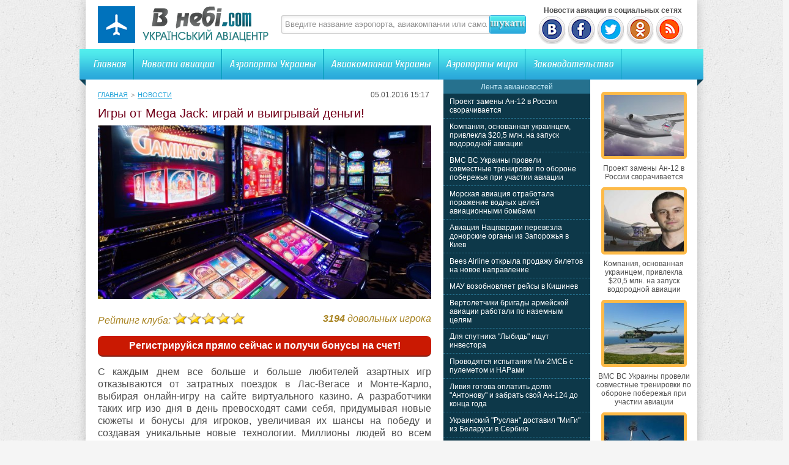

--- FILE ---
content_type: text/html; charset=UTF-8
request_url: http://vnebi.com/9140-igry-ot-mega-jack-igraj-i-vyigryvaj-dengi.html
body_size: 9011
content:
<!DOCTYPE html PUBLIC "-//W3C//DTD XHTML 1.0 Transitional//EN" "http://www.w3.org/TR/xhtml1/DTD/xhtml1-transitional.dtd">
<html xmlns="http://www.w3.org/1999/xhtml">
<head>
<meta http-equiv="Content-Type" content="text/html; charset=utf-8" />

<title>Игры от Mega Jack: играй и выигрывай деньги!</title>
<meta name="description" content="С каждым днем все больше и больше любителей азартных игр отказываются от затратных поездок в Лас-Вегасе и Монте-Карло, выбирая онлайн-игру на сайте виртуального казино." />

<link rel="Shortcut Icon" href="http://vnebi.com/favicon.ico" type="image/x-icon" />
<link rel="alternate" type="application/rss+xml" title="Новости авиации Украины и мира | Украинский авиацентр - RSS" href="http://vnebi.com/feed/" />
<link rel="stylesheet" href="http://vnebi.com/wp-content/themes/aviafly/style.css" type="text/css" />
<script src="//ajax.googleapis.com/ajax/libs/jquery/2.1.4/jquery.min.js"></script>
<link href='http://fonts.googleapis.com/css?family=Cuprum:400,400italic&subset=cyrillic' rel='stylesheet' type='text/css'>
<link href='http://fonts.googleapis.com/css?family=Cuprum&subset=latin,cyrillic' rel='stylesheet' type='text/css'>
<link href='http://fonts.googleapis.com/css?family=Russo+One&subset=latin,cyrillic' rel='stylesheet' type='text/css'>
<link href='http://fonts.googleapis.com/css?family=Ubuntu+Condensed&subset=latin,cyrillic' rel='stylesheet' type='text/css'>
<link rel="stylesheet" type="text/css" href="http://fonts.googleapis.com/css?family=Ubuntu:regular&subset=Latin,Cyrillic">
<link href='http://fonts.googleapis.com/css?family=PT+Sans+Narrow:400,700&subset=latin,cyrillic' rel='stylesheet' type='text/css'><meta name='robots' content='max-image-preview:large' />
<style id='classic-theme-styles-inline-css' type='text/css'>
/*! This file is auto-generated */
.wp-block-button__link{color:#fff;background-color:#32373c;border-radius:9999px;box-shadow:none;text-decoration:none;padding:calc(.667em + 2px) calc(1.333em + 2px);font-size:1.125em}.wp-block-file__button{background:#32373c;color:#fff;text-decoration:none}
</style>
<style id='global-styles-inline-css' type='text/css'>
body{--wp--preset--color--black: #000000;--wp--preset--color--cyan-bluish-gray: #abb8c3;--wp--preset--color--white: #ffffff;--wp--preset--color--pale-pink: #f78da7;--wp--preset--color--vivid-red: #cf2e2e;--wp--preset--color--luminous-vivid-orange: #ff6900;--wp--preset--color--luminous-vivid-amber: #fcb900;--wp--preset--color--light-green-cyan: #7bdcb5;--wp--preset--color--vivid-green-cyan: #00d084;--wp--preset--color--pale-cyan-blue: #8ed1fc;--wp--preset--color--vivid-cyan-blue: #0693e3;--wp--preset--color--vivid-purple: #9b51e0;--wp--preset--gradient--vivid-cyan-blue-to-vivid-purple: linear-gradient(135deg,rgba(6,147,227,1) 0%,rgb(155,81,224) 100%);--wp--preset--gradient--light-green-cyan-to-vivid-green-cyan: linear-gradient(135deg,rgb(122,220,180) 0%,rgb(0,208,130) 100%);--wp--preset--gradient--luminous-vivid-amber-to-luminous-vivid-orange: linear-gradient(135deg,rgba(252,185,0,1) 0%,rgba(255,105,0,1) 100%);--wp--preset--gradient--luminous-vivid-orange-to-vivid-red: linear-gradient(135deg,rgba(255,105,0,1) 0%,rgb(207,46,46) 100%);--wp--preset--gradient--very-light-gray-to-cyan-bluish-gray: linear-gradient(135deg,rgb(238,238,238) 0%,rgb(169,184,195) 100%);--wp--preset--gradient--cool-to-warm-spectrum: linear-gradient(135deg,rgb(74,234,220) 0%,rgb(151,120,209) 20%,rgb(207,42,186) 40%,rgb(238,44,130) 60%,rgb(251,105,98) 80%,rgb(254,248,76) 100%);--wp--preset--gradient--blush-light-purple: linear-gradient(135deg,rgb(255,206,236) 0%,rgb(152,150,240) 100%);--wp--preset--gradient--blush-bordeaux: linear-gradient(135deg,rgb(254,205,165) 0%,rgb(254,45,45) 50%,rgb(107,0,62) 100%);--wp--preset--gradient--luminous-dusk: linear-gradient(135deg,rgb(255,203,112) 0%,rgb(199,81,192) 50%,rgb(65,88,208) 100%);--wp--preset--gradient--pale-ocean: linear-gradient(135deg,rgb(255,245,203) 0%,rgb(182,227,212) 50%,rgb(51,167,181) 100%);--wp--preset--gradient--electric-grass: linear-gradient(135deg,rgb(202,248,128) 0%,rgb(113,206,126) 100%);--wp--preset--gradient--midnight: linear-gradient(135deg,rgb(2,3,129) 0%,rgb(40,116,252) 100%);--wp--preset--font-size--small: 13px;--wp--preset--font-size--medium: 20px;--wp--preset--font-size--large: 36px;--wp--preset--font-size--x-large: 42px;--wp--preset--spacing--20: 0.44rem;--wp--preset--spacing--30: 0.67rem;--wp--preset--spacing--40: 1rem;--wp--preset--spacing--50: 1.5rem;--wp--preset--spacing--60: 2.25rem;--wp--preset--spacing--70: 3.38rem;--wp--preset--spacing--80: 5.06rem;--wp--preset--shadow--natural: 6px 6px 9px rgba(0, 0, 0, 0.2);--wp--preset--shadow--deep: 12px 12px 50px rgba(0, 0, 0, 0.4);--wp--preset--shadow--sharp: 6px 6px 0px rgba(0, 0, 0, 0.2);--wp--preset--shadow--outlined: 6px 6px 0px -3px rgba(255, 255, 255, 1), 6px 6px rgba(0, 0, 0, 1);--wp--preset--shadow--crisp: 6px 6px 0px rgba(0, 0, 0, 1);}:where(.is-layout-flex){gap: 0.5em;}:where(.is-layout-grid){gap: 0.5em;}body .is-layout-flex{display: flex;}body .is-layout-flex{flex-wrap: wrap;align-items: center;}body .is-layout-flex > *{margin: 0;}body .is-layout-grid{display: grid;}body .is-layout-grid > *{margin: 0;}:where(.wp-block-columns.is-layout-flex){gap: 2em;}:where(.wp-block-columns.is-layout-grid){gap: 2em;}:where(.wp-block-post-template.is-layout-flex){gap: 1.25em;}:where(.wp-block-post-template.is-layout-grid){gap: 1.25em;}.has-black-color{color: var(--wp--preset--color--black) !important;}.has-cyan-bluish-gray-color{color: var(--wp--preset--color--cyan-bluish-gray) !important;}.has-white-color{color: var(--wp--preset--color--white) !important;}.has-pale-pink-color{color: var(--wp--preset--color--pale-pink) !important;}.has-vivid-red-color{color: var(--wp--preset--color--vivid-red) !important;}.has-luminous-vivid-orange-color{color: var(--wp--preset--color--luminous-vivid-orange) !important;}.has-luminous-vivid-amber-color{color: var(--wp--preset--color--luminous-vivid-amber) !important;}.has-light-green-cyan-color{color: var(--wp--preset--color--light-green-cyan) !important;}.has-vivid-green-cyan-color{color: var(--wp--preset--color--vivid-green-cyan) !important;}.has-pale-cyan-blue-color{color: var(--wp--preset--color--pale-cyan-blue) !important;}.has-vivid-cyan-blue-color{color: var(--wp--preset--color--vivid-cyan-blue) !important;}.has-vivid-purple-color{color: var(--wp--preset--color--vivid-purple) !important;}.has-black-background-color{background-color: var(--wp--preset--color--black) !important;}.has-cyan-bluish-gray-background-color{background-color: var(--wp--preset--color--cyan-bluish-gray) !important;}.has-white-background-color{background-color: var(--wp--preset--color--white) !important;}.has-pale-pink-background-color{background-color: var(--wp--preset--color--pale-pink) !important;}.has-vivid-red-background-color{background-color: var(--wp--preset--color--vivid-red) !important;}.has-luminous-vivid-orange-background-color{background-color: var(--wp--preset--color--luminous-vivid-orange) !important;}.has-luminous-vivid-amber-background-color{background-color: var(--wp--preset--color--luminous-vivid-amber) !important;}.has-light-green-cyan-background-color{background-color: var(--wp--preset--color--light-green-cyan) !important;}.has-vivid-green-cyan-background-color{background-color: var(--wp--preset--color--vivid-green-cyan) !important;}.has-pale-cyan-blue-background-color{background-color: var(--wp--preset--color--pale-cyan-blue) !important;}.has-vivid-cyan-blue-background-color{background-color: var(--wp--preset--color--vivid-cyan-blue) !important;}.has-vivid-purple-background-color{background-color: var(--wp--preset--color--vivid-purple) !important;}.has-black-border-color{border-color: var(--wp--preset--color--black) !important;}.has-cyan-bluish-gray-border-color{border-color: var(--wp--preset--color--cyan-bluish-gray) !important;}.has-white-border-color{border-color: var(--wp--preset--color--white) !important;}.has-pale-pink-border-color{border-color: var(--wp--preset--color--pale-pink) !important;}.has-vivid-red-border-color{border-color: var(--wp--preset--color--vivid-red) !important;}.has-luminous-vivid-orange-border-color{border-color: var(--wp--preset--color--luminous-vivid-orange) !important;}.has-luminous-vivid-amber-border-color{border-color: var(--wp--preset--color--luminous-vivid-amber) !important;}.has-light-green-cyan-border-color{border-color: var(--wp--preset--color--light-green-cyan) !important;}.has-vivid-green-cyan-border-color{border-color: var(--wp--preset--color--vivid-green-cyan) !important;}.has-pale-cyan-blue-border-color{border-color: var(--wp--preset--color--pale-cyan-blue) !important;}.has-vivid-cyan-blue-border-color{border-color: var(--wp--preset--color--vivid-cyan-blue) !important;}.has-vivid-purple-border-color{border-color: var(--wp--preset--color--vivid-purple) !important;}.has-vivid-cyan-blue-to-vivid-purple-gradient-background{background: var(--wp--preset--gradient--vivid-cyan-blue-to-vivid-purple) !important;}.has-light-green-cyan-to-vivid-green-cyan-gradient-background{background: var(--wp--preset--gradient--light-green-cyan-to-vivid-green-cyan) !important;}.has-luminous-vivid-amber-to-luminous-vivid-orange-gradient-background{background: var(--wp--preset--gradient--luminous-vivid-amber-to-luminous-vivid-orange) !important;}.has-luminous-vivid-orange-to-vivid-red-gradient-background{background: var(--wp--preset--gradient--luminous-vivid-orange-to-vivid-red) !important;}.has-very-light-gray-to-cyan-bluish-gray-gradient-background{background: var(--wp--preset--gradient--very-light-gray-to-cyan-bluish-gray) !important;}.has-cool-to-warm-spectrum-gradient-background{background: var(--wp--preset--gradient--cool-to-warm-spectrum) !important;}.has-blush-light-purple-gradient-background{background: var(--wp--preset--gradient--blush-light-purple) !important;}.has-blush-bordeaux-gradient-background{background: var(--wp--preset--gradient--blush-bordeaux) !important;}.has-luminous-dusk-gradient-background{background: var(--wp--preset--gradient--luminous-dusk) !important;}.has-pale-ocean-gradient-background{background: var(--wp--preset--gradient--pale-ocean) !important;}.has-electric-grass-gradient-background{background: var(--wp--preset--gradient--electric-grass) !important;}.has-midnight-gradient-background{background: var(--wp--preset--gradient--midnight) !important;}.has-small-font-size{font-size: var(--wp--preset--font-size--small) !important;}.has-medium-font-size{font-size: var(--wp--preset--font-size--medium) !important;}.has-large-font-size{font-size: var(--wp--preset--font-size--large) !important;}.has-x-large-font-size{font-size: var(--wp--preset--font-size--x-large) !important;}
.wp-block-navigation a:where(:not(.wp-element-button)){color: inherit;}
:where(.wp-block-post-template.is-layout-flex){gap: 1.25em;}:where(.wp-block-post-template.is-layout-grid){gap: 1.25em;}
:where(.wp-block-columns.is-layout-flex){gap: 2em;}:where(.wp-block-columns.is-layout-grid){gap: 2em;}
.wp-block-pullquote{font-size: 1.5em;line-height: 1.6;}
</style>
<script type="text/javascript" id="wp-postviews-cache-js-extra">
/* <![CDATA[ */
var viewsCacheL10n = {"admin_ajax_url":"http:\/\/vnebi.com\/wp-admin\/admin-ajax.php","post_id":"9140"};
/* ]]> */
</script>
<script type="text/javascript" src="http://vnebi.com/wp-content/plugins/post-views-counter-x/postviews-cache.js?ver=6.5.5" id="wp-postviews-cache-js"></script>
<link rel="alternate" type="application/json+oembed" href="http://vnebi.com/wp-json/oembed/1.0/embed?url=http%3A%2F%2Fvnebi.com%2F9140-igry-ot-mega-jack-igraj-i-vyigryvaj-dengi.html" />
<link rel="alternate" type="text/xml+oembed" href="http://vnebi.com/wp-json/oembed/1.0/embed?url=http%3A%2F%2Fvnebi.com%2F9140-igry-ot-mega-jack-igraj-i-vyigryvaj-dengi.html&#038;format=xml" />
</head>


<body>
<div id="container"> 

	<div id="header">
    	<div class="logo"><h1><a href="http://vnebi.com/" title="Главная"><img src="http://vnebi.com/images/logo.png" alt="Украинский авиацентр" /></a></h1></div>
        <div class="searchblock">
   			<form method="get" action="/index.php">
	<ul>
		<li><input type="text" value="Введите название аэропорта, авиакомпании или самолета" onfocus='if (this.value == "Введите название аэропорта, авиакомпании или самолета") { this.value=""; }' onblur='if (this.value == "") { this.value="Введите название аэропорта, авиакомпании или самолета"; }' class="searchform" name="s" id="story" /></li>
		<li class="searchbt"><input title="Искать" alt="Искать" type="image" src="http://vnebi.com/images/spacer.gif" /></li>
	</ul>
</form>
		</div>
		
		<div class="header-right">
		<b>&nbsp;&nbsp;&nbsp;Новости авиации в социальных сетях</b><br />
		<a href="http://vnebi.com/red.php?https://vk.com/vnebi_com" rel="nofollow" target="_blank"><img src="http://vnebi.com/images/vk.png" width="45" height="48" alt="" title="Украинский авиацентр ВКонтакте" /></a>
		<a href="http://vnebi.com/red.php?https://www.facebook.com/vnebicom" rel="nofollow" target="_blank"><img src="http://vnebi.com/images/fb.png" width="45" height="48" alt="" title="Новости авиации Facebook" /></a>
		<a href="http://vnebi.com/red.php?https://twitter.com/vnebi_com" rel="nofollow" target="_blank"><img src="http://vnebi.com/images/tw.png" width="45" height="48" alt="" title="Новости авиации Twitter" /></a>
		<a href="http://vnebi.com/red.php?http://www.odnoklassniki.ru/group/57188517937186" rel="nofollow" target="_blank"><img src="http://vnebi.com/images/od.png" width="45" height="48" alt="" title="Новости авиации в Одноклассниках" /></a>
		<a href="http://vnebi.com/feed/avianews" target="_blank"><img src="http://vnebi.com/images/rss.png" width="45" height="48" alt="" title="Новости авиации по RSS" /></a>
		</div>
    </div>
	
    <div class="menu">
    	<ul>
    		<li><a href="http://vnebi.com/">Главная</a></li>
    		<li><a href="http://vnebi.com/news/">Новости авиации</a></li>
    		<li><a href="http://vnebi.com/airports/">Аэропорты Украины</a></li>
    		<li><a href="http://vnebi.com/company/">Авиакомпании Украины</a></li>
			<li><a href="http://vnebi.com/airports-world/">Аэропорты мира</a></li>
			<li class="bez"><a href="http://vnebi.com/zakonodavstvo/">Законодательство</a></li>
			<li class="forum"></li>
        </ul>
    </div>
	
		
    <div id="content">

<div id="preco">

<div id="con1">
	<div class="sorep">
		<div class="speedbar2"><div id="breadcrumb"><ul><li><a href="http://vnebi.com">Главная</a></li><li>&gt;</li><li><a href="http://vnebi.com/news-ua">Новости</a></li></ul></div></div>
		<div class="tie">05.01.2016 15:17&nbsp;</div>
	</div>
	<div class="avpost">



		
	<h1>Игры от Mega Jack: играй и выигрывай деньги!</h1>

	<div class="conter">
	<!--noindex--><p><img src="http://vnebi.com/wp-content/plugins/cas/640/17.jpg" alt="Игры от Mega Jack: играй и выигрывай деньги!" title="Игры от Mega Jack: играй и выигрывай деньги!" style="width:100% !important;height:auto !important;" /></p><div width="100%" style="clear:both;height:30px;"><div style="float:left;"><p style="font-size:16px;color:#a98423;font-style:italic;margin-top:-3px;">Рейтинг клуба: <img src="http://vnebi.com/wp-content/plugins/cas/rating.png" style="width:117px !important;height:21px !important;border:none !important;margin-bottom:-3px;" /></p></div><div style="float:right;"><p style="font-size:16px;color:#a98423;font-style:italic;margin-top:-3px;"><strong>3194</strong> довольных игрока</p></div></div><div style="width:100%;clear:both;margin-bottom:15px;border-radius:8px;background-color:#ca1902;text-align:center;color:#fff;font-weight:bold;padding-top:6px;padding-bottom:6px;border-bottom:2px solid #832519;">Регистрируйся прямо сейчас и получи бонусы на счет!</div><!--/noindex-->					<p>С каждым днем все больше и больше любителей азартных игр отказываются от затратных поездок в Лас-Вегасе и Монте-Карло, выбирая онлайн-игру на сайте виртуального казино. А разработчики таких игр изо дня в день превосходят сами себя, придумывая новые сюжеты и бонусы для игроков, увеличивая их шансы на победу и создавая уникальные новые технологии. Миллионы людей во всем мире играют в аттракционы, напоминающие по механизму действия прежних «одноруких бандитов». Разница между реальными автоматами и симуляторами игровых аппаратов в сети интернет в том, что последние не предполагают денежных ставок - в них можно играть абсолютно бесплатно, не рискуя своими деньгами, но, получая то же самое наслаждение, что и при реальной денежной игре.</p>
<p><img fetchpriority="high" decoding="async" src="http://vnebi.com/wp-content/uploads/2016/01/15.jpg" alt="Игры от Mega Jack: играй и выигрывай деньги!" title="Игры от Mega Jack: играй и выигрывай деньги!" alt="Champagne" width="545" height="387" class="alignnone size-full wp-image-9141" srcset="http://vnebi.com/wp-content/uploads/2016/01/15.jpg 545w, http://vnebi.com/wp-content/uploads/2016/01/15-300x213.jpg 300w, http://vnebi.com/wp-content/uploads/2016/01/15-451x320.jpg 451w" sizes="(max-width: 545px) 100vw, 545px" /></p>
<p>Наиболее популярных производителей игрового софта можно узнать по их играм - это яркие, анимированные слоты, с множеством дополнительных возможностей для игроков, удобной панелью управления, уникальным, запоминающимся интерфейсом и эксклюзивными сюжетами. Эти аппараты позволяют перенестись в мир джунглей, отправиться в морское путешествие с пиратами, или спуститься в шахту с золотоискателями, чтобы наполнить вагонетку дорогостоящими слитками драгоценного металла. Один из таких производителей - Mega Jack. Поклонники этого разработчика знают такие игры, как «Золото ацтеков», «Slot-o-pol» и «Шампанское», которое в игре буквально льется рекой, увлекая в мир вечного праздника.</p>
<p>Эта компания специализируется на разработке игрового контента онлайн уже почти 20 лет. Бренд выпустил скромное количество уникальных слов, которые составляют комплекс игр, особенно популярных среди любителей адреналиновых развлечений. Так, для любителей карточных игр разработчик представляет 6 разновидностей видеопокера, а поклонникам исторических сюжетов наверняка понравится аттракцион от Mega Jack о древнем племени, который выпускается в трех разных частях. Кроме того, вы можете активировать видеоигру «Вечеринка с шампанским», которая также имеет две части и традиционные автоматы, особенно полюбившиеся поклонникам классических эмуляторов. Найти больше игр от производителя можно, пройдя по ссылке http://vulkan-jackpot.com/megajack/.</p>
<p>Особенности создателя азартных развлечений – в невероятной щедрости аппаратов. 95% игроков имеют все шансы одержать победу и заработать на своем увлечении реальные деньги. Если вы не уверены в своих силах, выбирайте бесплатную игру, тренируйте свою внимательность и память, разрабатывайте собственные стратегии победы в аппарате, и, когда будете готовы, возвращайтесь, чтобы сразиться в настоящем денежном бою!</p>
<style type="text/css">.topsocla{display:inline !important;list-style-type:none !important;margin:0 !important;padding:0 !important;min-width:230px !important;width:50% !important;text-align:center !important;float:left !important;opacity:1.0;transition:0.2s;}.platcazl{display:inline !important;list-style-type:none !important;margin:0 !important;padding:0 !important;min-width:92px !important;width:20% !important;text-align:center !important;float:left !important;}.topimagz{margin-top:-72px !important;position:relative !important;margin-bottom:26px !important;}.topcifz{margin-top:-64px !important;position:relative !important;color:#fff !important;font-family:Tahoma !important;font-weight:bold !important;font-size:20px !important;text-shadow: 1px 1px 2px black, 0 0 1em #fff !important;}.topimaruk{border:0px solid #d7e4e9 !important;border-radius:5px !important;}.topipayka{border:1px solid #d7e4e9 !important;}.topaylimaga{margin:0 !important;padding:0 !important;width:100% !important;text-align:center !important;clear:both !important;overflow:hidden !important;margin-top:10px !important;}.topsocla:hover{opacity:0.8;transition:0.2s;}</style><!--noindex--><div width="100%" style="clear:both;height:30px;"><div style="float:left;"><p style="font-size:16px;color:#a98423;font-style:italic;margin-top:-3px;">Рейтинг клуба: <img decoding="async" src="http://vnebi.com/wp-content/plugins/cas/rating.png" style="width:117px !important;height:21px !important;border:none !important;margin-bottom:-3px;" /></p></div><div style="float:right;"><p style="font-size:16px;color:#a98423;font-style:italic;margin-top:-3px;"><strong>2614</strong> довольных игрока</p></div></div><!--/noindex--><!--noindex--><div style="font-size:12px;background-color:#f7f7f7;border-radius:5px;padding:10px;color:#b8b8b8;" rel="nofollow">По причине попадания сайта под фильтр Яндекса, мы были вынужденны временно убрать ссылки со статьи для скорейшего выхода из-под фильтра, иначе сайт не несет никакой пользы ни Вам, ни нам. Если же вам все же в оперативном порядке нужно восстановить ссылку - дайте знать, обязательно вернем. Надеемся на понимание.</div><!--/noindex-->			</div>
	</div>
	

	

	
	<div class="podpor">
		<div class="pod1">

		</div>
			<div class="pod2x">
			<div class="obrat">Обратите внимание</div>
			<ul>
						<li>- <a href="http://vnebi.com/news/30526-proekt-zameny-an-12-v-rossii-svorachivaet.html">Проект замены Ан-12 в России сворачивается</a></li>
						<li>- <a href="http://vnebi.com/news/30522-kompaniya-osnovannaya-ukraincem-privl.html">Компания, основанная украинцем, привлекла $20,5 млн. на запуск водородной авиации</a></li>
						<li>- <a href="http://vnebi.com/news/30519-vms-vs-ukrainy-proveli-sovmestnye-tre.html">ВМС ВС Украины провели совместные тренировки по обороне побережья при участии авиации</a></li>
						<li>- <a href="http://vnebi.com/news/30517-morskaya-aviaciya-otrabotala-porazheni.html">Морская авиация отработала поражение водных целей авиационными бомбами</a></li>
						<li>- <a href="http://vnebi.com/news/30515-aviaciya-nacgvardii-perevezla-donors.html">Авиация Нацгвардии перевезла донорские органы из Запорожья в Киев</a></li>
			 
			</ul>		
			</div>
	</div>


<div style="margin-bottom:10px;margin-top:10px;clear:both;font-size:11px;background-color:#f7f7f7;color:#c2c2c2;padding-bottom:1px;padding-top:8px;position:relative;border-radius:3px;overflow:hidden;padding-left:10px;padding-right:10px;padding-bottom:8px;"> 
<a href="http://vnebi.com/10287-obruchalnye-kolca-cherez-yuvelirnuyu-m.html" style="color:#c2c2c2;text-decoration:none;font-size:11px;">Обручальные кольца через ювелирную мастерскую</a>
<a href="http://vnebi.com/31222-tvorchi-eksperimenti-novi-gorizonti-d.html" style="color:#c2c2c2;text-decoration:none;font-size:11px;">Творчі експерименти: Нові горизонти для дітей</a>
<a href="http://vnebi.com/10032-stavki-na-sport-kak-vyigrat-dengi-u-o.html" style="color:#c2c2c2;text-decoration:none;font-size:11px;">Ставки на спорт: как выиграть деньги у онлайн-букмекера</a>
<a href="http://vnebi.com/9083-kak-pravilno-vybrat-poderzhannyj-iphone.html" style="color:#c2c2c2;text-decoration:none;font-size:11px;">Как правильно выбрать подержанный Iphone</a>
<a href="http://vnebi.com/10214-biznes-v-sfere-aviaperevozok-nevero.html" style="color:#c2c2c2;text-decoration:none;font-size:11px;">Бизнес в сфере авиаперевозок – невероятно перспективный объект франчайзинга!</a>
 
</div>

</div>

<div id="con2">
	<div class="lasv">
	
	</div>
	<div id="liopa">
		<div class="avilen">Лента авиановостей</div>
		<div class="lentach">
			<ul>
						<li><a href="http://vnebi.com/news/30526-proekt-zameny-an-12-v-rossii-svorachivaet.html">Проект замены Ан-12 в России сворачивается</a></li>
						<li><a href="http://vnebi.com/news/30522-kompaniya-osnovannaya-ukraincem-privl.html">Компания, основанная украинцем, привлекла $20,5 млн. на запуск водородной авиации</a></li>
						<li><a href="http://vnebi.com/news/30519-vms-vs-ukrainy-proveli-sovmestnye-tre.html">ВМС ВС Украины провели совместные тренировки по обороне побережья при участии авиации</a></li>
						<li><a href="http://vnebi.com/news/30517-morskaya-aviaciya-otrabotala-porazheni.html">Морская авиация отработала поражение водных целей авиационными бомбами</a></li>
						<li><a href="http://vnebi.com/news/30515-aviaciya-nacgvardii-perevezla-donors.html">Авиация Нацгвардии перевезла донорские органы из Запорожья в Киев</a></li>
						<li><a href="http://vnebi.com/news/30513-bees-airline-otkryla-prodazhu-biletov-na-novoe-na.html">Bees Airline открыла продажу билетов на новое направление</a></li>
						<li><a href="http://vnebi.com/news/30508-mau-vozobnovlyaet-reysy-v-kishinev.html">МАУ возобновляет рейсы в Кишинев</a></li>
						<li><a href="http://vnebi.com/news/30506-vertoletchiki-brigady-armeyskoy-avia.html">Вертолетчики бригады армейской авиации работали по наземным целям</a></li>
						<li><a href="http://vnebi.com/news/30504-dlya-sputnika-lybid-ishhut-investora.html">Для спутника "Лыбидь" ищут инвестора</a></li>
						<li><a href="http://vnebi.com/news/30502-provodyatsya-ispytaniya-mi-2msb-s-pulemet.html">Проводятся испытания Ми-2МСБ с пулеметом и НАРами</a></li>
						<li><a href="http://vnebi.com/news/30499-liviya-gotova-oplatit-dolgi-antonovu.html">Ливия готова оплатить долги "Антонову" и забрать свой Ан-124 до конца года</a></li>
						<li><a href="http://vnebi.com/news/30497-ukrainskiy-ruslan-dostavil-migi-iz-b.html">Украинский "Руслан" доставил "МиГи" из Беларуси в Сербию</a></li>
						<li><a href="http://vnebi.com/news/30495-delegaciya-shri-lanki-posetila-zavod-410-g.html">Делегация Шри-Ланки посетила Завод 410 ГА</a></li>
						<li><a href="http://vnebi.com/news/30493-aviakompaniya-iz-oaye-vyplatila-ukrain.html">Авиакомпания из ОАЭ выплатила Украине 3,7 млн грн штрафа за полеты вблизи Крыма</a></li>
						<li><a href="http://vnebi.com/news/30491-delegaciya-vvs-shri-lanki-rabotaet-v-ukr.html">Делегация ВВС Шри-Ланки работает в Украине</a></li>
						</ul>
		</div>	
	</div>
</div>

<div id="con3">
	<div id="goga">
						<div class="kolas">
									<a href="http://vnebi.com/news/30526-proekt-zameny-an-12-v-rossii-svorachivaet.html"><div class="imaga"><img src="http://vnebi.com/wp-content/uploads/2021/04/276_250421-130x130.jpg" alt="Проект замены Ан-12 в России сворачивается" title="Проект замены Ан-12 в России сворачивается" width="130" height="100" /></a></div>
						<div class="aegb"><a href="http://vnebi.com/news/30526-proekt-zameny-an-12-v-rossii-svorachivaet.html">Проект замены Ан-12 в России сворачивается</a></div>
			</div>
						<div class="kolas">
									<a href="http://vnebi.com/news/30522-kompaniya-osnovannaya-ukraincem-privl.html"><div class="imaga"><img src="http://vnebi.com/wp-content/uploads/2021/04/altrendering-130x130.jpg" alt="Компания, основанная украинцем, привлекла $20,5 млн. на запуск водородной авиации" title="Компания, основанная украинцем, привлекла $20,5 млн. на запуск водородной авиации" width="130" height="100" /></a></div>
						<div class="aegb"><a href="http://vnebi.com/news/30522-kompaniya-osnovannaya-ukraincem-privl.html">Компания, основанная украинцем, привлекла $20,5 млн. на запуск водородной авиации</a></div>
			</div>
						<div class="kolas">
									<a href="http://vnebi.com/news/30519-vms-vs-ukrainy-proveli-sovmestnye-tre.html"><div class="imaga"><img src="http://vnebi.com/wp-content/uploads/2021/04/wms_250421-130x130.jpg" alt="ВМС ВС Украины провели совместные тренировки по обороне побережья при участии авиации" title="ВМС ВС Украины провели совместные тренировки по обороне побережья при участии авиации" width="130" height="100" /></a></div>
						<div class="aegb"><a href="http://vnebi.com/news/30519-vms-vs-ukrainy-proveli-sovmestnye-tre.html">ВМС ВС Украины провели совместные тренировки по обороне побережья при участии авиации</a></div>
			</div>
						<div class="kolas">
									<a href="http://vnebi.com/news/30517-morskaya-aviaciya-otrabotala-porazheni.html"><div class="imaga"><img src="http://vnebi.com/wp-content/uploads/2021/04/10_240421_01-130x130.jpg" alt="Морская авиация отработала поражение водных целей авиационными бомбами" title="Морская авиация отработала поражение водных целей авиационными бомбами" width="130" height="100" /></a></div>
						<div class="aegb"><a href="http://vnebi.com/news/30517-morskaya-aviaciya-otrabotala-porazheni.html">Морская авиация отработала поражение водных целей авиационными бомбами</a></div>
			</div>
						<div class="kolas">
									<a href="http://vnebi.com/news/30515-aviaciya-nacgvardii-perevezla-donors.html"><div class="imaga"><img src="http://vnebi.com/wp-content/uploads/2021/04/mvs_240421_01-130x130.jpg" alt="Авиация Нацгвардии перевезла донорские органы из Запорожья в Киев" title="Авиация Нацгвардии перевезла донорские органы из Запорожья в Киев" width="130" height="100" /></a></div>
						<div class="aegb"><a href="http://vnebi.com/news/30515-aviaciya-nacgvardii-perevezla-donors.html">Авиация Нацгвардии перевезла донорские органы из Запорожья в Киев</a></div>
			</div>
						<div class="kolas">
									<a href="http://vnebi.com/news/30513-bees-airline-otkryla-prodazhu-biletov-na-novoe-na.html"><div class="imaga"><img src="http://vnebi.com/wp-content/uploads/2021/04/bees_240421_01-130x130.jpg" alt="Bees Airline открыла продажу билетов на новое направление" title="Bees Airline открыла продажу билетов на новое направление" width="130" height="100" /></a></div>
						<div class="aegb"><a href="http://vnebi.com/news/30513-bees-airline-otkryla-prodazhu-biletov-na-novoe-na.html">Bees Airline открыла продажу билетов на новое направление</a></div>
			</div>
				</div>
</div>

</div>

<div class="clear"></div>
</div>


</div>

<div class="footer">
	<div class="fooleft">
	<p style="margin-bottom:6px;">Все права защищены &copy; 2014-2026 Украинский авиацентр.</p>
	<p style="margin-bottom:6px;">На сайте собраны данные про Авиакомпании, Аэропорты и самолеты со всего мира. База постоянно пополняется. Каждый день можно прочитать свежие новости гражданской, транспортной и военной авиации. <a href="http://vnebi.com/indeks" style="text-decoration:none;color:black;font-size:12px;">Индекс новостей</a></p>
	<p><a href="http://vnebi.com/kontakty" title="Контактная информация">Контактная информация</a> | <a href="http://vnebi.com/sitemap.xml" title="Карта сайта">Карта сайта</a> | <a href="http://vnebi.com/feed/" title="XML">XML</a></p> 
	</div>
	<div class="fooright">

	</div>
</div>


<!--noindex-->
<script src="http://vnebi.com/jquery.lockfixed.min.js"></script>

	<script type="text/javascript">
	!function(o){o.lockfixed("#goga",{offset:{top:10,bottom:130}})}(jQuery);
	!function(o){o.lockfixed("#liopa",{offset:{top:0,bottom:130}})}(jQuery);
	</script>
<!--/noindex-->
</body>

</html>